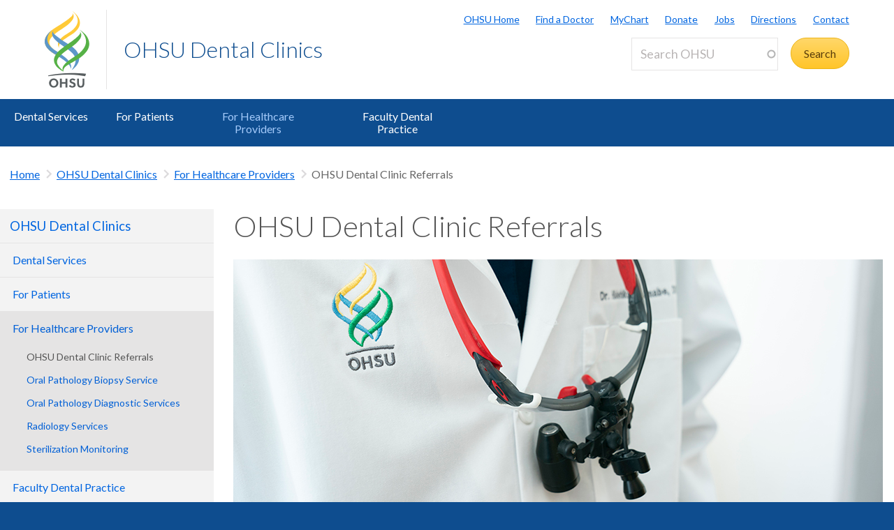

--- FILE ---
content_type: text/html; charset=UTF-8
request_url: https://www.ohsu.edu/dental-clinics/ohsu-dental-clinic-referrals
body_size: 14105
content:
<!DOCTYPE html>
<html lang="en" dir="ltr" class="no-js" data-status-code="200">
  <head>
    <title>OHSU Dental Clinic Referrals | OHSU</title>
      <meta charset="utf-8" />
<meta name="description" content="Referral information for providers. Patient referral form and contact information." />
<meta name="keywords" content="dentistry referrals, limited care, provider referrals" />
<link rel="canonical" href="https://www.ohsu.edu/dental-clinics/ohsu-dental-clinic-referrals" />
<meta name="Generator" content="Drupal 10 (https://www.drupal.org)" />
<meta name="MobileOptimized" content="width" />
<meta name="HandheldFriendly" content="true" />
<meta name="viewport" content="width=device-width, initial-scale=1.0" />
<meta name="Last-Modified" content="1765471500" />
<link rel="icon" href="/themes/custom/ohsu_digs/favicon.ico" type="image/vnd.microsoft.icon" />

    <script>

    window.dataLayer = window.dataLayer || [];

  const statusCode = document.documentElement.getAttribute('data-status-code');
  if (statusCode !== null ) {
    let pageError = false;
    successCodes = [
      '200',
      '403'
    ]
    if (!successCodes.includes(statusCode)) {
      pageError = true;
    }

    window.dataLayer.push({
      'event': 'initialPush',
      'pageError': pageError,
      'statusCode': statusCode,
      'location': document.title,
      'url': window.location.href
    });
  }
</script>

<script>

var loadGTM = function() {
    if (typeof jQuery !== 'undefined') {
    clearInterval(GTMtimer);
    // jQuery is defined. Let's go ahead and load the GTM script.
    (function(w,d,s,l,i){w[l]=w[l]||[];w[l].push({'gtm.start':
      new Date().getTime(),event:'gtm.js'});var f=d.getElementsByTagName(s)[0],
      j=d.createElement(s),dl=l!='dataLayer'?'&l='+l:'';j.async=true;j.src=
      'https://www.googletagmanager.com/gtm.js?id='+i+dl;f.parentNode.insertBefore(j,f);
      })(window,document,'script','dataLayer','GTM-PSRXC9B');
  }
}
var GTMtimer = setInterval(loadGTM, 200);

</script>
    <script src="https://www.googleoptimize.com/optimize.js?id=OPT-TT2KT8D"></script>    <link rel="stylesheet" media="all" href="/sites/default/files/css/css_8X5XZ6fBX5I6Qv_AnyL3IWrlCG7aQoElEw8HNgeqke0.css?delta=0&amp;language=en&amp;theme=ohsu_digs&amp;include=eJx1jksKQyEQBC8keiQZtaPC-MHWhNw-8EJINtk01bWqIKzRBSFMuLCBlAyaKIqeZLkP2F3QYEbh8almutvomz8_6wiiZsqSvGQWurTOFLVfY0-fJ2hlQTKErFi8zOrl7BFHm4oN98cbPrnR3rH3igfdtbaNdBQv_aFPAg" />
<link rel="stylesheet" media="all" href="/sites/default/files/css/css_JQBYFsUYrOgCFg1IPEUFfnbh3cIxDyfE5eMAMOR90KA.css?delta=1&amp;language=en&amp;theme=ohsu_digs&amp;include=eJx1jksKQyEQBC8keiQZtaPC-MHWhNw-8EJINtk01bWqIKzRBSFMuLCBlAyaKIqeZLkP2F3QYEbh8almutvomz8_6wiiZsqSvGQWurTOFLVfY0-fJ2hlQTKErFi8zOrl7BFHm4oN98cbPrnR3rH3igfdtbaNdBQv_aFPAg" />
<link rel="stylesheet" media="all" href="//fonts.googleapis.com/css?family=Lato:300,400,700" />
<link rel="stylesheet" media="all" href="/sites/default/files/css/css_yTCuEX4vPUCGsE2D0s-3LCA7tRS1W1xWVE3FFlA52lo.css?delta=3&amp;language=en&amp;theme=ohsu_digs&amp;include=eJx1jksKQyEQBC8keiQZtaPC-MHWhNw-8EJINtk01bWqIKzRBSFMuLCBlAyaKIqeZLkP2F3QYEbh8almutvomz8_6wiiZsqSvGQWurTOFLVfY0-fJ2hlQTKErFi8zOrl7BFHm4oN98cbPrnR3rH3igfdtbaNdBQv_aFPAg" />
<link rel="stylesheet" media="print" href="/sites/default/files/css/css_FOM66hdZwt3BHooopTt7fy9cIOcHo6c7iDjrgfGF9ug.css?delta=4&amp;language=en&amp;theme=ohsu_digs&amp;include=eJx1jksKQyEQBC8keiQZtaPC-MHWhNw-8EJINtk01bWqIKzRBSFMuLCBlAyaKIqeZLkP2F3QYEbh8almutvomz8_6wiiZsqSvGQWurTOFLVfY0-fJ2hlQTKErFi8zOrl7BFHm4oN98cbPrnR3rH3igfdtbaNdBQv_aFPAg" />
<link rel="stylesheet" media="all" href="/sites/default/files/css/css_BpVBa6owSpWRJsNll8_LhjCmKJXUjCz-61hWPoI7e2w.css?delta=5&amp;language=en&amp;theme=ohsu_digs&amp;include=eJx1jksKQyEQBC8keiQZtaPC-MHWhNw-8EJINtk01bWqIKzRBSFMuLCBlAyaKIqeZLkP2F3QYEbh8almutvomz8_6wiiZsqSvGQWurTOFLVfY0-fJ2hlQTKErFi8zOrl7BFHm4oN98cbPrnR3rH3igfdtbaNdBQv_aFPAg" />

    
    </head>

    
  
        
    
  <body class="page-dental-clinics-ohsu-dental-clinic-referrals section-dental-clinics type-basic_page template-interior-full-width path-group role--anonymous sidebar-first">

  <nav id="skip" class="skip-links" aria-label="OHSU skip navigation">
  <a href="#main-content" class="skip-links__link">
    Skip to main content
  </a>
  <a href="#nav-main" class="skip-links__link">
    Skip to main navigation
  </a>
</nav>
      <!-- Google Tag Manager (noscript) -->
<noscript>
  <iframe
    src="https://www.googletagmanager.com/ns.html?id=GTM-PSRXC9B"
    height="0"
    width="0"
    title="Intentionally blank"
    style="display:none;visibility:hidden"
    aria-hidden="true"></iframe>
</noscript>
<!-- End Google Tag Manager (noscript) -->
  
    
      <div class="dialog-off-canvas-main-canvas" data-off-canvas-main-canvas>
    
        



<div  id="block-views-block-alert-banner-site-wide-alert-block" class="block views-element-container">
  
    
      <div><div class="view view-alert-banner view-id-alert_banner view-display-id-site_wide_alert_block js-view-dom-id-ef25745fc44717e88591f47b87cfee0c7efbd124b4005bde0f3ee62bbd1241fb">
  
    
        <div class="view-filters">
      
    </div>
    
  
          </div>
</div>

  </div>


  
      <svg class="print-only logo--print" viewBox="-30 60 297.613 173.693" xmlns="http://www.w3.org/2000/svg">
  <path d="M103.778 240.634c-32.982 0-64.82 3.56-90.538 9.455l1.117 3.182c25.004-4.509 54.279-7.338 85.446-6.32 20.399.671 39.852 3.33 57.768 6.32l3.366-9.512c-17.802-2.33-37.053-3.125-57.16-3.125M43.457 62.519c73.743-45.254 66.855-50.554 64.076-54.634l.207-.14c5.38 4.588 18.799 24.092-41.512 61.59-54.8 34.074-58.325 55.269-33.883 77.162 6.188 5.543 8.168 6.31 18.348 12.464l-7.869 10.218c-11.928-7.544-90.468-48.847.633-106.66"/>
  <path d="M97.18 131.045C24.99 85.76 31.32 81.34 34.06 77.325l-.205-.142c-5.302 4.512-17.895 23.728 41.523 60.604 57.176 35.487 51.158 57.84 30.081 91.052.02.223-.277.396-.262.573 28.843-19.636 51.298-61.16-8.018-98.367"/>
  <path d="M55.845 143.005C46.83 122.823 50.48 110.417 92.18 84.72 156.567 45.027 118.67 8.456 108.423.133l.199-.126c11.955 6.704 61.342 49.981-5.892 92.144-30.843 19.365-49.687 30.685-46.885 50.854m57.059 36.208c-37.047 22.848-50.847 41.251-40.037 55.98-3.17-20.297 25.566-29.441 55.096-48.14 88.186-55.837 24.664-106.508 7.892-114.857l-.279.157c14.41 10.399 59.505 55.972-22.672 106.86"/>
  <path d="M101.178 225.295l-.012-.213c9.001-20.175-13.441-43.334-55.131-69.035-64.41-39.699-24.09-77.511-13.838-85.834l-2.6 1.914c-14.343 10.753-61.789 50.041 5.451 92.208 30.85 19.363 68.915 40.801 66.13 60.97"/>
  <path d="M78.493 135.837c68.04-45.252 60.822-52.029 58.268-56.126l.203-.131c4.959 4.581 19.645 24.14-36.003 61.628-64.484 43.467-64.297 58.56-30.698 89.145l2.623 4.916c-14.301-7.714-78.612-43.28 5.68-99.358m-43.42 132.114c-6.125 0-10.57 5.137-10.57 11.707 0 6.57 4.445 11.707 10.57 11.707 6.076 0 10.522-5.137 10.522-11.707 0-6.57-4.446-11.707-10.522-11.707m0 29.588c-10.275 0-18.13-8.003-18.13-17.881 0-9.88 7.855-17.883 18.13-17.883 10.225 0 18.08 8.002 18.08 17.883 0 9.878-7.855 17.88-18.08 17.88m45.957-.591v-14.819h-14.67v14.82h-7.065v-34.58h7.064v13.782h14.671v-13.781h7.064v34.578m20.21-29.145c-2.37 0-4.496 1.186-4.496 3.458 0 2.668 3.26 3.408 5.928 4.348 4.89 1.678 10.768 3.95 10.768 11.213 0 7.508-7.063 10.719-13.09 10.719-5.334 0-9.483-2.026-13.238-5.779l4.693-4.596c2.815 2.719 4.988 4.348 8.595 4.348 2.765 0 5.483-1.333 5.483-4.397 0-2.963-3.162-4.1-6.67-5.385-4.494-1.678-9.533-3.654-9.533-10.274 0-6.57 5.582-9.683 11.312-9.683 4.446 0 7.953 1.435 11.461 4.102l-4.05 5.038c-1.927-1.63-4.496-3.112-7.163-3.112m45.933 12.844c0 10.867-4.15 16.893-14.029 16.893-9.682 0-13.833-6.026-13.833-16.893v-18.277h7.064v19.215c0 6.62 2.668 9.78 6.868 9.78 4.197 0 6.865-3.16 6.865-9.78v-19.215h7.064"/>
</svg>

<header id="header" class="header site-header" aria-label="Site header">

  <div class="layout-full-width header-title-wrap ">

    <div class="title-bar-wrap">
      <div class="title-bar-inner-wrap">

        <div class="nav-home">
          <a href="/" title="OHSU Home" rel="home" class="nav-logo">
    <svg xmlns="http://www.w3.org/2000/svg" viewBox="0 0 174 298" role="img" aria-labelledby="logo--header">
    <title id="logo--header">OHSU Home</title>
    <desc>Link to OHSU Home</desc>
    <path class="logo__yellow logo__yellow-left" d="M43.457 62.519c73.743-45.254 66.855-50.554 64.076-54.634l.207-.14c5.38 4.588 18.799 24.092-41.512 61.59-54.8 34.074-58.325 55.269-33.883 77.162 6.188 5.543 8.168 6.31 18.348 12.464l-7.869 10.218c-11.928-7.544-90.468-48.847.633-106.66" fill="#ffca38"/>
    <path class="logo__yellow logo__yellow-inner" d="M55.845 143.005C46.83 122.823 50.48 110.417 92.18 84.72 156.567 45.027 118.67 8.456 108.423.133l.199-.126c11.955 6.704 61.342 49.981-5.892 92.144-30.843 19.365-49.687 30.685-46.885 50.854" fill="#ffca38"/>
    <path class="logo__blue logo__blue-inner" d="M97.18 131.045C24.99 85.76 31.32 81.34 34.06 77.325l-.205-.142c-5.302 4.512-17.895 23.728 41.523 60.604 57.176 35.487 51.158 57.84 30.081 91.052.02.223-.277.396-.262.573 28.843-19.636 51.298-61.16-8.018-98.367" fill="#5d97c9"/>
    <path class="logo__blue logo__blue-left" d="M101.178 225.295l-.012-.213c9.001-20.175-13.441-43.334-55.131-69.035-64.41-39.699-24.09-77.511-13.838-85.834l-2.6 1.914c-14.343 10.753-61.789 50.041 5.451 92.208 30.85 19.363 68.915 40.801 66.13 60.97" fill="#5d97c9"/>
    <path class="logo__green logo__green-right" d="M112.904 179.213c-37.047 22.848-50.847 41.251-40.037 55.98-3.17-20.297 25.566-29.441 55.096-48.14 88.186-55.837 24.664-106.508 7.892-114.857l-.279.157c14.41 10.399 59.505 55.972-22.672 106.86" fill="#56b146"/>
    <path class="logo__green logo__green-inner" d="M78.493 135.837c68.04-45.252 60.822-52.029 58.268-56.126l.203-.131c4.959 4.581 19.645 24.14-36.003 61.628-64.484 43.467-64.297 58.56-30.698 89.145l2.623 4.916c-14.301-7.714-78.612-43.28 5.68-99.358" fill="#56b146"/>
    <path class="logo__swoosh" d="M103.778 240.634c-32.982 0-64.82 3.56-90.538 9.455l1.117 3.182c25.004-4.509 54.279-7.338 85.446-6.32 20.399.671 39.852 3.33 57.768 6.32l3.366-9.512c-17.802-2.33-37.053-3.125-57.16-3.125" fill="#585e60"/>
    <path class="logo__letters" d="M35.146 268.025c-6.125 0-10.57 5.137-10.57 11.707 0 6.57 4.445 11.707 10.57 11.707 6.076 0 10.522-5.137 10.522-11.707 0-6.57-4.446-11.707-10.522-11.707m0 29.588c-10.275 0-18.13-8.003-18.13-17.881 0-9.88 7.855-17.883 18.13-17.883 10.225 0 18.08 8.002 18.08 17.883 0 9.878-7.855 17.88-18.08 17.88m45.957-.591v-14.819h-14.67v14.82h-7.065v-34.58h7.064v13.782h14.671v-13.781h7.064v34.578m20.21-29.145c-2.37 0-4.496 1.186-4.496 3.458 0 2.668 3.26 3.408 5.928 4.348 4.89 1.678 10.768 3.95 10.768 11.213 0 7.508-7.063 10.719-13.09 10.719-5.334 0-9.483-2.026-13.238-5.779l4.693-4.596c2.815 2.719 4.988 4.348 8.595 4.348 2.765 0 5.483-1.333 5.483-4.397 0-2.963-3.162-4.1-6.67-5.385-4.494-1.678-9.533-3.654-9.533-10.274 0-6.57 5.582-9.683 11.312-9.683 4.446 0 7.953 1.435 11.461 4.102l-4.05 5.038c-1.927-1.63-4.496-3.112-7.163-3.112m45.933 12.844c0 10.867-4.15 16.893-14.029 16.893-9.682 0-13.833-6.026-13.833-16.893v-18.277h7.064v19.215c0 6.62 2.668 9.78 6.868 9.78 4.197 0 6.865-3.16 6.865-9.78v-19.215h7.064" fill="#585e60"/>
  </svg></a>

          
<h1 class="header-title no-parent-url">
    <em class="header-title__name">
    <a class="header-title__link" href="/dental-clinics">OHSU Dental Clinics</a>
  </em>
</h1>

        </div><!-- / .nav-home -->

        
<nav class="nav-utility">
      <div class="append-around-high-resolution" data-set="nav-tertiary-links"></div>
  
      <div class="append-around-high-resolution" data-set="search"></div>
  </nav><!-- / nav-utility -->

<div class="nav-options">
      <label for="search--trigger">
      <svg viewBox="0 0 15 15" xmlns="http://www.w3.org/2000/svg">
        <title>Search icon</title>
        <desc>Show search input</desc>
        <path d="M5.82 1.79a4.029 4.029 0 0 1 3.409 6.16l-.37.58-.51.41a3.97 3.97 0 0 1-2.529.9 4.029 4.029 0 0 1-4.031-4.02c0-2.22 1.81-4.03 4.031-4.03m0-1.79A5.825 5.825 0 0 0 0 5.82c0 3.21 2.609 5.81 5.82 5.81 1.389 0 2.659-.48 3.659-1.29.04.08.08.16.151.23l3.629 3.62a1.016 1.016 0 0 0 1.441 0c.399-.4.399-1.05 0-1.45l-3.62-3.62a.958.958 0 0 0-.34-.22c.569-.9.89-1.95.89-3.08C11.63 2.61 9.03 0 5.82 0"
        fill="#0e4d8f" fill-rule="evenodd"/>
      </svg>
    </label>
      <label for="main-nav--trigger" id="main-nav--trigger__label"><span>Menu</span></label>
</div><!-- / nav-options -->

      </div><!-- / title-bar-inner-wrap -->
    </div><!-- / title-bar-wrap -->

	</div><!-- / layout-full-width header-title-wrap -->


  <div class="layout-full-width nav-sticky">

        

<div class="layout-inner-wrap-flush append-around-low-resolution" data-set="search">

    <input
    aria-label="Toggle search form"
    id="search--trigger"
    class="search--trigger toggle-trigger"
    type="checkbox"
    value="Toggle search form" />

  <div class="form-site-search">
      



<div  data-drupal-selector="search-api-page-block-form-search-ohsu" id="block-header-search-form" class="block search-api-page-block-form-search-ohsu search-api-page-block-form search-form search-block-form container-inline">
  
    
      <form action="/search" method="get" id="search-api-page-block-form-search-ohsu" accept-charset="UTF-8">
  <div class="js-form-item form-item js-form-type-search-api-autocomplete form-type-search-api-autocomplete js-form-item-keys form-item-keys form-no-label form--site-search">
  <div class="input-group">
        

<input title="Enter the terms you wish to search for." data-drupal-selector="edit-keys" data-search-api-autocomplete-search="search_ohsu" class="form-autocomplete form-text form--site-search__input" data-autocomplete-path="/search_api_autocomplete/search_ohsu" type="text" id="edit-keys" name="keys" value="" size="15" maxlength="128" placeholder="Search OHSU" aria-label="Search OHSU" />



  </div>
  <label for="edit-keys" class="site-search__label">Enter keywords</label>
</div>
<div data-drupal-selector="edit-actions" class="form-actions js-form-wrapper form-wrapper" id="edit-actions"><input class="btn--site-search button js-form-submit form-submit" data-drupal-selector="edit-submit" type="submit" id="edit-submit" value="Search" />
</div>

</form>

  </div>


  </div>

</div><!-- / layout-inner-wrap-flush -->


    <div class="layout-inner-wrap-flush nav-wrap">

                      



<div  id="block-groupcontentsubmenublock" class="block">
  
    
      
<nav id="nav-main">
    <input
    type="checkbox"
    id="main-nav--trigger"
    aria-labelledby="main-nav--trigger__label"
    class="toggle-trigger main-nav--trigger" />

      
  
                          
    <ul class="nav-main">

    
            <li class="nav-main__item nav-main__item--is-parent nav-main__item--expanded">
        <a href="/dental-clinics/dental-services-patients" title="Dental Services for Patients at the OHSU Dental Clinics " class="nav-main__link" hreflang="en" data-drupal-link-system-path="group/1471/content/42896">Dental Services </a>
                      
  
                          
    <ul class="nav-main__sub-list">

    
            <li class="nav-main__sub-item">
        <a href="/dental-clinics/general-dentistry" title="General Dentistry" class="nav-main__sub-link" hreflang="en" data-drupal-link-system-path="group/1471/content/35536">Comprehensive Care Teaching Clinic</a>
              </li>
    
            <li class="nav-main__sub-item">
        <a href="/dental-clinics/periodontics-gum-and-implant-services" title="Periodontics, Gum Care and Implants" class="nav-main__sub-link" hreflang="en" data-drupal-link-system-path="group/1471/content/35571">Gum Care and Implants</a>
              </li>
    
            <li class="nav-main__sub-item">
        <a href="/dental-clinics/oral-and-maxillofacial-surgery" title="Oral and Maxillofacial Surgery" class="nav-main__sub-link" hreflang="en" data-drupal-link-system-path="group/1471/content/35586">Oral and Maxillofacial Surgery</a>
              </li>
    
            <li class="nav-main__sub-item">
        <a href="/dental-clinics/orthodontic-services" title="Orthodontics" class="nav-main__sub-link" hreflang="en" data-drupal-link-system-path="group/1471/content/35551">Orthodontics</a>
              </li>
    
            <li class="nav-main__sub-item">
        <a href="/dental-clinics/pediatric-dentistry" title="Pediatric Services" class="nav-main__sub-link" hreflang="en" data-drupal-link-system-path="group/1471/content/35541">Pediatric Services</a>
              </li>
    
            <li class="nav-main__sub-item">
        <a href="/dental-clinics/endodontic-root-canal-services" title="Endodontic and Root Canal Services" class="nav-main__sub-link" hreflang="en" data-drupal-link-system-path="group/1471/content/35581">Root Canals</a>
              </li>
    
            <li class="nav-main__sub-item">
        <a href="/dental-clinics/special-needs-dental-services" title="Services for Special Needs Patients from the General Practice Residency Program" class="nav-main__sub-link" hreflang="en" data-drupal-link-system-path="group/1471/content/40826">Special Needs Services</a>
              </li>
        </ul>
  
              </li>
    
            <li class="nav-main__item nav-main__item--is-parent nav-main__item--expanded">
        <a href="/dental-clinics/patient-information" title="Patient Information, appointment, Billing and Insurance" class="nav-main__link" hreflang="en" data-drupal-link-system-path="group/1471/content/35516">For Patients</a>
                      
  
                          
    <ul class="nav-main__sub-list">

    
            <li class="nav-main__sub-item">
        <a href="/dental-clinics/costs-and-insurance" title="Billing policies and Insurance information for patients" class="nav-main__sub-link" hreflang="en" data-drupal-link-system-path="group/1471/content/38856">Costs and Insurance</a>
              </li>
    
            <li class="nav-main__sub-item">
        <a href="/dental-clinics/patient-forms" title="New Patient and Specialty Clinic Forms" class="nav-main__sub-link" hreflang="en" data-drupal-link-system-path="group/1471/content/39081">Patient forms</a>
              </li>
    
            <li class="nav-main__sub-item">
        <a href="/dental-clinics/your-guide-dental-school-visits" title="This page contains information about patient visits and resources. " class="nav-main__sub-link" hreflang="en" data-drupal-link-system-path="group/1471/content/123016">Your Guide to Dental School Visits</a>
              </li>
    
            <li class="nav-main__sub-item">
        <a href="/dental-clinics/pay-dental-care-online" title="Pay Online" class="nav-main__sub-link" hreflang="en" data-drupal-link-system-path="group/1471/content/35521">Pay Online</a>
              </li>
        </ul>
  
              </li>
    
            <li class="nav-main__item nav-main__item--is-parent nav-main__item--expanded nav-main__item--active-trail">
        <a href="/dental-clinics/healthcare-providers" title="Information for Healthcare Providers" class="nav-main__link" hreflang="en" data-drupal-link-system-path="group/1471/content/42946">For Healthcare Providers</a>
                      
  
                          
    <ul class="nav-main__sub-list">

    
            <li class="nav-main__sub-item nav-main__sub-item--active-trail">
        <a href="/dental-clinics/ohsu-dental-clinic-referrals" title="Information on referrals from dental providers " class="nav-main__sub-link is-active" hreflang="en" data-drupal-link-system-path="group/1471/content/38656" aria-current="page">OHSU Dental Clinic Referrals</a>
              </li>
    
            <li class="nav-main__sub-item">
        <a href="/dental-clinics/oral-pathology-biopsy-service" title="Oral Pathology Biopsy Service" class="nav-main__sub-link" hreflang="en" data-drupal-link-system-path="group/1471/content/35596">Oral Pathology Biopsy Service</a>
              </li>
    
            <li class="nav-main__sub-item">
        <a href="/dental-clinics/oral-pathology-diagnostic-services" class="nav-main__sub-link" hreflang="en" data-drupal-link-system-path="group/1471/content/131781">Oral Pathology Diagnostic Services</a>
              </li>
    
            <li class="nav-main__sub-item">
        <a href="/dental-clinics/oral-radiology" title="Radiology Services" class="nav-main__sub-link" hreflang="en" data-drupal-link-system-path="group/1471/content/35591">Radiology Services</a>
              </li>
    
            <li class="nav-main__sub-item">
        <a href="/dental-clinics/sterilization-monitoring-service" title="Sterilization Monitoring Service" class="nav-main__sub-link" hreflang="en" data-drupal-link-system-path="group/1471/content/38021">Sterilization Monitoring</a>
              </li>
        </ul>
  
              </li>
    
            <li class="nav-main__item nav-main__item--is-parent nav-main__item--expanded">
        <a href="/dental-clinics/faculty-dental-practice" title="Faculty Dental Practice" class="nav-main__link" hreflang="en" data-drupal-link-system-path="group/1471/content/35601">Faculty Dental Practice</a>
                      
  
                          
    <ul class="nav-main__sub-list">

    
            <li class="nav-main__sub-item">
        <a href="/dental-clinics/faculty-dental-practice-providers" title="Our Providers" class="nav-main__sub-link" hreflang="en" data-drupal-link-system-path="group/1471/content/35606">Our Providers</a>
              </li>
        </ul>
  
              </li>
        </ul>
  

        <div class="mobile-only">
        <div class="append-around-low-resolution" data-set="nav-tertiary-links">
  <nav  id="block-nav-persistent" class="nav-tertiary block block-menu navigation menu--menu--persistent-header">

              

  
  
            <ul class="menu nav-tertiary__list">
                    <li class="menu-item nav-tertiary__item">
        <a href="https://www.ohsu.edu" title="OHSU Homepage" class="nav-tertiary__link">OHSU Home</a>
              </li>
                <li class="menu-item nav-tertiary__item">
        <a href="/health/find-a-doctor" title="Find a Doctor" class="nav-tertiary__link" data-drupal-link-system-path="group/466/content/109491">Find a Doctor</a>
              </li>
                <li class="menu-item nav-tertiary__item">
        <a href="https://mychartweb.ohsu.edu/mychart/" title="MyChart" class="nav-tertiary__link">MyChart</a>
              </li>
                <li class="menu-item nav-tertiary__item">
        <a href="https://give.ohsufoundation.org?utm_source=ohsu-edu&amp;utm_medium=referral&amp;utm_content=ohsu-header&amp;utm_campaign=ohsu_internal_promos" title="Donate to OHSU" class="nav-tertiary__link">Donate</a>
              </li>
                <li class="menu-item nav-tertiary__item">
        <a href="/human-resources" title="OHSU Jobs" class="nav-tertiary__link" data-drupal-link-system-path="group/261">Jobs</a>
              </li>
                <li class="menu-item nav-tertiary__item">
        <a href="/visit/locations-and-directions" title="Directions to OHSU" class="nav-tertiary__link" data-drupal-link-system-path="group/106/content/3636">Directions</a>
              </li>
                <li class="menu-item nav-tertiary__item">
        <a href="/about/contact-us" title="Contact OHSU" class="nav-tertiary__link" data-drupal-link-system-path="group/81/content/951">Contact</a>
              </li>
        </ul>
  


    
  </nav><!-- / nav-tertiary -->
</div> <!-- / append-around-low-resolution -->


    </div>
  </nav>


  </div>


      
    </div><!-- / layout-inner-wrap-flush.nav-wrap -->

  </div><!-- / layout-full-width.nav-sticky -->

</header>  
  <main class="layout-full-width main-content">

      


        
    <div class="layout-inner-wrap-flush">

          <div class="region region--highlighted">
        <aside class="region--highlighted__inner layout-full-width layout-container clearfix">
            <div data-drupal-messages-fallback class="hidden"></div>


        </aside>
      </div>
    
          <div class="region region--featured-top">
        <aside class="region--featured-top__inner layout-full-width layout-container clearfix">
            

        </aside>
      </div>
    
              <nav class="nav-breadcrumbs">
          



<div  id="block-groupcontentsubmenubreadcrumbsblock" class="block">
  
    
      

  
  
      <ul class="nav-breadcrumbs__list menu main__list">

            <li class="nav-breadcrumbs__item nav-breadcrumbs__item--1 menu-item main__item menu-item--active-trail">
        <a href="https://www.ohsu.edu/" class="main__link">Home</a>
      </li>

          
              <li class="nav-breadcrumbs__item nav-breadcrumbs__item--2 menu-item main__item menu-item--active-trail">
            <a href="/dental-clinics" title="OHSU Dental Clinics" class="main__link" hreflang="en" data-drupal-link-system-path="group/1471">OHSU Dental Clinics</a>
        </li>
                
              <li class="nav-breadcrumbs__item nav-breadcrumbs__item--3 menu-item main__item menu-item--active-trail">
            <a href="/dental-clinics/healthcare-providers" title="Information for Healthcare Providers" class="main__link" hreflang="en" data-drupal-link-system-path="group/1471/content/42946">For Healthcare Providers</a>
        </li>
                
                      <li class="nav-breadcrumbs__item nav-breadcrumbs__item--4 menu-item main__item menu-item--active-trail nav-breadcrumbs__item--active nav-active">
          OHSU Dental Clinic Referrals
        </li>
              </ul>
  


  </div>


      </nav>
    
          <div class="layout-secondary">
          
<div id="sidebarNavigationWrapper">
  <h3 class="nav-sidebar__section-heading">
    <a href="/dental-clinics">OHSU Dental Clinics</a>
  </h3>

      <a class="nav-sidebar__toggle ga-nav-plus" href="#">OHSU Dental Clinics</a>

    
  

<div  id="block-healthgroupsubmenusidebarblock" class="block">
  
    
      



<nav id="nav-sidebar" class="nav-sidebar__wrap">
      
      
                          
    <ul class="nav-sidebar">

                <li class="nav-sidebar__item nav-sidebar__item--is-parent">
        <a href="/dental-clinics/dental-services-patients" title="Dental Services for Patients at the OHSU Dental Clinics " class="nav-sidebar__link" hreflang="en" data-drupal-link-system-path="group/1471/content/42896">Dental Services </a>
                      
      
                          
    <ul class="nav-sidebar__sub-list">

                <li class="nav-sidebar__sub-item">
        <a href="/dental-clinics/general-dentistry" title="General Dentistry" class="nav-sidebar__sub-link" hreflang="en" data-drupal-link-system-path="group/1471/content/35536">Comprehensive Care Teaching Clinic</a>
              </li>
                <li class="nav-sidebar__sub-item">
        <a href="/dental-clinics/periodontics-gum-and-implant-services" title="Periodontics, Gum Care and Implants" class="nav-sidebar__sub-link" hreflang="en" data-drupal-link-system-path="group/1471/content/35571">Gum Care and Implants</a>
              </li>
                <li class="nav-sidebar__sub-item">
        <a href="/dental-clinics/oral-and-maxillofacial-surgery" title="Oral and Maxillofacial Surgery" class="nav-sidebar__sub-link" hreflang="en" data-drupal-link-system-path="group/1471/content/35586">Oral and Maxillofacial Surgery</a>
              </li>
                <li class="nav-sidebar__sub-item">
        <a href="/dental-clinics/orthodontic-services" title="Orthodontics" class="nav-sidebar__sub-link" hreflang="en" data-drupal-link-system-path="group/1471/content/35551">Orthodontics</a>
              </li>
                <li class="nav-sidebar__sub-item">
        <a href="/dental-clinics/pediatric-dentistry" title="Pediatric Services" class="nav-sidebar__sub-link" hreflang="en" data-drupal-link-system-path="group/1471/content/35541">Pediatric Services</a>
              </li>
                <li class="nav-sidebar__sub-item">
        <a href="/dental-clinics/endodontic-root-canal-services" title="Endodontic and Root Canal Services" class="nav-sidebar__sub-link" hreflang="en" data-drupal-link-system-path="group/1471/content/35581">Root Canals</a>
              </li>
                <li class="nav-sidebar__sub-item">
        <a href="/dental-clinics/special-needs-dental-services" title="Services for Special Needs Patients from the General Practice Residency Program" class="nav-sidebar__sub-link" hreflang="en" data-drupal-link-system-path="group/1471/content/40826">Special Needs Services</a>
              </li>
        </ul>
  
              </li>
                <li class="nav-sidebar__item nav-sidebar__item--is-parent">
        <a href="/dental-clinics/patient-information" title="Patient Information, appointment, Billing and Insurance" class="nav-sidebar__link" hreflang="en" data-drupal-link-system-path="group/1471/content/35516">For Patients</a>
                      
      
                          
    <ul class="nav-sidebar__sub-list">

                <li class="nav-sidebar__sub-item">
        <a href="/dental-clinics/costs-and-insurance" title="Billing policies and Insurance information for patients" class="nav-sidebar__sub-link" hreflang="en" data-drupal-link-system-path="group/1471/content/38856">Costs and Insurance</a>
              </li>
                <li class="nav-sidebar__sub-item">
        <a href="/dental-clinics/patient-forms" title="New Patient and Specialty Clinic Forms" class="nav-sidebar__sub-link" hreflang="en" data-drupal-link-system-path="group/1471/content/39081">Patient forms</a>
              </li>
                <li class="nav-sidebar__sub-item">
        <a href="/dental-clinics/your-guide-dental-school-visits" title="This page contains information about patient visits and resources. " class="nav-sidebar__sub-link" hreflang="en" data-drupal-link-system-path="group/1471/content/123016">Your Guide to Dental School Visits</a>
              </li>
                <li class="nav-sidebar__sub-item">
        <a href="/dental-clinics/pay-dental-care-online" title="Pay Online" class="nav-sidebar__sub-link" hreflang="en" data-drupal-link-system-path="group/1471/content/35521">Pay Online</a>
              </li>
        </ul>
  
              </li>
                <li class="nav-sidebar__item nav-sidebar__item--is-parent nav-sidebar__item--expanded nav-open nav-sidebar__item--active-trail">
        <a href="/dental-clinics/healthcare-providers" title="Information for Healthcare Providers" class="nav-sidebar__link" hreflang="en" data-drupal-link-system-path="group/1471/content/42946">For Healthcare Providers</a>
                      
      
                          
    <ul class="nav-sidebar__sub-list">

                <li class="nav-sidebar__sub-item nav-sidebar__sub-item--expanded nav-open nav-sidebar__sub-item--active-trail nav-sidebar__sub-item--active nav-active">
        <a href="/dental-clinics/ohsu-dental-clinic-referrals" title="Information on referrals from dental providers " class="nav-sidebar__sub-link is-active" hreflang="en" data-drupal-link-system-path="group/1471/content/38656" aria-current="page">OHSU Dental Clinic Referrals</a>
              </li>
                <li class="nav-sidebar__sub-item">
        <a href="/dental-clinics/oral-pathology-biopsy-service" title="Oral Pathology Biopsy Service" class="nav-sidebar__sub-link" hreflang="en" data-drupal-link-system-path="group/1471/content/35596">Oral Pathology Biopsy Service</a>
              </li>
                <li class="nav-sidebar__sub-item">
        <a href="/dental-clinics/oral-pathology-diagnostic-services" class="nav-sidebar__sub-link" hreflang="en" data-drupal-link-system-path="group/1471/content/131781">Oral Pathology Diagnostic Services</a>
              </li>
                <li class="nav-sidebar__sub-item">
        <a href="/dental-clinics/oral-radiology" title="Radiology Services" class="nav-sidebar__sub-link" hreflang="en" data-drupal-link-system-path="group/1471/content/35591">Radiology Services</a>
              </li>
                <li class="nav-sidebar__sub-item">
        <a href="/dental-clinics/sterilization-monitoring-service" title="Sterilization Monitoring Service" class="nav-sidebar__sub-link" hreflang="en" data-drupal-link-system-path="group/1471/content/38021">Sterilization Monitoring</a>
              </li>
        </ul>
  
              </li>
                <li class="nav-sidebar__item nav-sidebar__item--is-parent">
        <a href="/dental-clinics/faculty-dental-practice" title="Faculty Dental Practice" class="nav-sidebar__link" hreflang="en" data-drupal-link-system-path="group/1471/content/35601">Faculty Dental Practice</a>
                      
      
                          
    <ul class="nav-sidebar__sub-list">

                <li class="nav-sidebar__sub-item">
        <a href="/dental-clinics/faculty-dental-practice-providers" title="Our Providers" class="nav-sidebar__sub-link" hreflang="en" data-drupal-link-system-path="group/1471/content/35606">Our Providers</a>
              </li>
        </ul>
  
              </li>
        </ul>
  
</nav>


  </div>
</div>



      </div>
    
    
      <article class="layout-primary">
        <a id="main-content" tabindex="-1"></a>
          <div class="region region--content">
    



<div  id="block-ohsu-digs-content" class="block">
  
    
      <div class="group-content group-content--full">

    
        

    <div>
        
<article class="node-moderation-state--published node node--type-basic-page node--view-mode-default clearfix">

    
      <header class="node__header">
    
      <h1 class="node__title">
        
  OHSU Dental Clinic Referrals

      </h1>
    
  </header>
    <div class="node__content clearfix">
        




<figure  id="section-2150886" class="figure" >
                
  
<picture
   class="figure__image"
>
      
<img
   class="figure__img"
      src="/sites/default/files/2025-01/SOD-Dental-Clinic-Referrals.jpg"
      alt="A close-up image shows a person wearing a white medical coat with the OHSU logo embroidered on it and a dental scope around their neck."
    />
</picture>
        
      <figcaption  class="figure__caption">
      
    </figcaption>
  </figure>

  

  <div id="section-938881" class="paragraph paragraph--type--text-block paragraph--view-mode--default">
          
  <h2>Submit a referral to one of our Graduate Practices or DMD Clinics!</h2>




  <p>You can now enter all your patient's information online! Go to our <a href="https://ohsu.ca1.qualtrics.com/jfe/form/SV_9phEjAxas3eDqqa">SOD Online Dental Referral Form</a> to answer questions that will be sent securely to our dental referrals team. Or download our <a href="https://www.ohsu.edu/sites/default/files/2025-12/ohsu-dental-clinics-referral-form-2025.5-fillable_accessible.pdf" data-entity-type="external">SOD Dental Clinics Referral Form</a>, fill it out completely, and fax or email to: <a class="phone" href="tel:503-346-8232">503-346-8232</a>, or&nbsp;<a href="mailto:dentalreferrals@ohsu.edu">DentalReferrals@ohsu.edu</a>&nbsp;.</p>
<p><strong>Connect with us</strong><br>Open Monday - Friday 8:00 a.m. to 4:45 p.m.</p>
<p>Please call&nbsp;503-494-8867&nbsp;for questions or to schedule an appointment.</p>
<p>NOTE: Our clinics do not provide walk-in appointments and we&nbsp;are not currently treating new patients who require Oral and Maxillofacial Surgery. If you have additional questions, please contact us at:&nbsp;<a href="mailto:sodapptctr@ohsu.edu">mailto:sodapptctr@ohsu.edu</a></p>




      </div>

  
<div  class="layout layout--55-45">
  <div class="column--one">
      
  

  <div id="section-288491" class="paragraph paragraph--type--text-block paragraph--view-mode--default">
          
  <h2>For Providers</h2>




  <p><strong>Dental Emergencies: </strong>If you have a patient with a dental emergency that you are unable to provide care for them at this time, please call <a href="tel:503-494-8867"><strong><a class="phone" href="tel:503-494-8867">503-494-8867</a></strong></a> for assistance scheduling.</p>
<p><strong>Limited Care: </strong>Patients must complete all active periodontal treatment and caries treatment before being considered for limited care. A referral is required for all limited care services.</p>
<p><strong>General Dentistry:</strong> A referral is <strong>not</strong> required for patients seeking general dentistry services. Patients may call <strong><a class="phone" href="tel:503-494-8867">503-494-8867</a></strong> directly to schedule an appointment.</p>




      </div>




  </div>
  <div class="column--two">
      
  

  <div id="section-288496" class="paragraph paragraph--type--text-block paragraph--view-mode--default">
          
  <h2>For Patients</h2>




  <p>Were you referred for a root canal or other endodontic treatment?&nbsp;</p>
<p>&nbsp;<a href="/sites/default/files/2024-06/Endo%20Letter%20to%20Externally%20Referred%20Patients%202024.pdf" data-entity-type="media" data-entity-uuid="7d792893-718e-4079-9d72-50f142a85415" data-entity-substitution="media" title="Endodontic New Referred Patient Information ">Click here</a> for more information on how to proceed.&nbsp; &nbsp; &nbsp; &nbsp; &nbsp; &nbsp; &nbsp; &nbsp; &nbsp; &nbsp; &nbsp; &nbsp; &nbsp;</p>
<p>Please contact us to find out more about the services that we are offering.</p>
<p>Dental Referrals Team<br>2730 S. Moody Avenue, Portland, OR 97201<br><strong>Call:&nbsp;</strong><a class="phone" href="tel:503-346-4791">503-346-4791</a><br><strong>Fax:&nbsp;</strong><a class="phone" href="tel:503-346-8232">503-346-8232</a><br>Email:&nbsp;<a href="mailto:dentalreferrals@ohsu.edu" id="mailto:dentalreferrals@ohsu.edu|">dentalreferrals@ohsu.edu</a></p>




      </div>




  </div>
</div>


  

  <div id="section-2107316" class="paragraph paragraph--type--text-block paragraph--view-mode--default">
          
  <h3>Notice: Temporary Closure to New External Oral Surgery Referrals</h3>




  <p><strong>Our Oral Surgery Department is currently not accepting new referrals from external providers and potential patients.</strong><br>We are focusing on serving our existing patients and will continue to provide care to patients of record within the School of Dentistry.</p>
<p><strong>We will reopen for new external referrals once our current commitments are fulfilled.</strong> We appreciate your patience and understanding during this time.</p>
<p>Thank you for your continued support.</p>




      </div>


    </div>

  
</article>

    </div>

</div>

  </div>

  </div>

      </article>

      
    </div>
  </main> <!-- /.layout-full-width .main-content -->
  



<footer class="site-footer">
  <div class="layout-inner-wrap">
    <div class="footer-about site-footer__about">
      <a href="/" class="ga-nav-footer ga-nav-footer__logo footer-logo site-footer__logo">
        <svg xmlns="http://www.w3.org/2000/svg" viewBox="0 0 173.693 297.613"  role="img" aria-labelledby="ohsu-logo-footer">
          <title id="ohsu-logo-footer">OHSU flame logo in white</title>
          <g fill="#fff">
            <path d="M103.778 240.634c-32.982 0-64.82 3.56-90.538 9.455l1.117 3.182c25.004-4.509 54.279-7.338 85.446-6.32 20.399.671 39.852 3.33 57.768 6.32l3.366-9.512c-17.802-2.33-37.053-3.125-57.16-3.125M43.457 62.519c73.743-45.254 66.855-50.554 64.076-54.634l.207-.14c5.38 4.588 18.799 24.092-41.512 61.59-54.8 34.074-58.325 55.269-33.883 77.162 6.188 5.543 8.168 6.31 18.348 12.464l-7.869 10.218c-11.928-7.544-90.468-48.847.633-106.66"/>
            <path d="M97.18 131.045C24.99 85.76 31.32 81.34 34.06 77.325l-.205-.142c-5.302 4.512-17.895 23.728 41.523 60.604 57.176 35.487 51.158 57.84 30.081 91.052.02.223-.277.396-.262.573 28.843-19.636 51.298-61.16-8.018-98.367"/>
            <path d="M55.845 143.005C46.83 122.823 50.48 110.417 92.18 84.72 156.567 45.027 118.67 8.456 108.423.133l.199-.126c11.955 6.704 61.342 49.981-5.892 92.144-30.843 19.365-49.687 30.685-46.885 50.854m57.059 36.208c-37.047 22.848-50.847 41.251-40.037 55.98-3.17-20.297 25.566-29.441 55.096-48.14 88.186-55.837 24.664-106.508 7.892-114.857l-.279.157c14.41 10.399 59.505 55.972-22.672 106.86"/>
            <path d="M101.178 225.295l-.012-.213c9.001-20.175-13.441-43.334-55.131-69.035-64.41-39.699-24.09-77.511-13.838-85.834l-2.6 1.914c-14.343 10.753-61.789 50.041 5.451 92.208 30.85 19.363 68.915 40.801 66.13 60.97"/>
            <path d="M78.493 135.837c68.04-45.252 60.822-52.029 58.268-56.126l.203-.131c4.959 4.581 19.645 24.14-36.003 61.628-64.484 43.467-64.297 58.56-30.698 89.145l2.623 4.916c-14.301-7.714-78.612-43.28 5.68-99.358m-43.42 132.114c-6.125 0-10.57 5.137-10.57 11.707 0 6.57 4.445 11.707 10.57 11.707 6.076 0 10.522-5.137 10.522-11.707 0-6.57-4.446-11.707-10.522-11.707m0 29.588c-10.275 0-18.13-8.003-18.13-17.881 0-9.88 7.855-17.883 18.13-17.883 10.225 0 18.08 8.002 18.08 17.883 0 9.878-7.855 17.88-18.08 17.88m45.957-.591v-14.819h-14.67v14.82h-7.065v-34.58h7.064v13.782h14.671v-13.781h7.064v34.578m20.21-29.145c-2.37 0-4.496 1.186-4.496 3.458 0 2.668 3.26 3.408 5.928 4.348 4.89 1.678 10.768 3.95 10.768 11.213 0 7.508-7.063 10.719-13.09 10.719-5.334 0-9.483-2.026-13.238-5.779l4.693-4.596c2.815 2.719 4.988 4.348 8.595 4.348 2.765 0 5.483-1.333 5.483-4.397 0-2.963-3.162-4.1-6.67-5.385-4.494-1.678-9.533-3.654-9.533-10.274 0-6.57 5.582-9.683 11.312-9.683 4.446 0 7.953 1.435 11.461 4.102l-4.05 5.038c-1.927-1.63-4.496-3.112-7.163-3.112m45.933 12.844c0 10.867-4.15 16.893-14.029 16.893-9.682 0-13.833-6.026-13.833-16.893v-18.277h7.064v19.215c0 6.62 2.668 9.78 6.868 9.78 4.197 0 6.865-3.16 6.865-9.78v-19.215h7.064"/>
          </g>
        </svg>
      </a>

            



<div  id="block-footerabout-2" class="block">
  
    
      
  <p>Oregon Health &amp; Science University is dedicated to improving the health and quality of life for all Oregonians through excellence, innovation and leadership in health care, education and research.</p>
<p>© 2001-2025 Oregon Health &amp; Science University. OHSU is an equal opportunity affirmative action institution.</p>
<p><a class="ga-nav-footer ga-nav-footer__about" href="/information-technology/ohsu-notice-privacy-practices">Notice of Privacy Practices</a><br><br />
<a class="ga-nav-footer ga-nav-footer__about" href="/health/inclusive-patient-care-and-communication ">Notice of Nondiscrimination </a></p>




  </div>


      </div>

    <nav class="site-footer__nav footer-nav">
      <div class="footer-nav-column site-footer__nav-column">
              



<div  id="block-footermenu1-2" class="block">
  
    
      
  <ul class="footer-nav-list">
<li><a class="ga-nav-footer" href="https://www.ohsu.edu">OHSU Home</a></li>
<li><a class="ga-nav-footer" href="/about/contact-us">Contact</a></li>
<li><a href="/español">Español</a></li>
<li><a href="/ru">Russian&nbsp;|&nbsp;Русский</a></li>
</ul>
<h5 class="footer-nav-header"><a class="ga-nav-footer" href="/about">About OHSU</a></h5>
<ul class="footer-nav-list">
<li><a class="ga-nav-footer" href="/visit">Maps and Directions</a></li>
<li><a class="ga-nav-footer" href="/human-resources">Jobs</a></li>
<li><a class="ga-nav-footer" href="https://give.ohsufoundation.org?utm_source=ohsu-edu&amp;utm_medium=referral&amp;utm_content=ohsu-footer&amp;utm_campaign=ohsu_internal_promos">Make a Gift</a></li>
<li><a class="ga-nav-footer" href="/about/accessibility-ohsu">Accessibility</a></li>
<li><a class="ga-nav-footer" href="/integrity-department">Integrity</a></li>
<li><a href="https://www.ohsu.edu/diversity-equity-inclusion-belonging">Diversity and Inclusion</a></li>
<li><a class="ga-nav-footer" href="/office-of-civil-rights-investigations-and-compliance">Office of Civil Rights Investigations and Compliance</a></li>
<li><a class="ga-nav-footer" href="/title-ix">Title IX</a></li>
<li><a class="ga-nav-footer" href="/visitors-and-volunteers">Volunteer</a></li>
</ul>




  </div>


        </div>
      <div class="footer-nav-column site-footer__nav-column">
              



<div  id="block-footermenu2-2" class="block">
  
    
      
  <h5 class="footer-nav-header"><a class="ga-nav-footer" href="/health/patients-and-visitors">Patient Resources</a></h5>
<ul class="footer-nav-list">
<li><a class="ga-nav-footer" href="/health/billing-and-insurance">Billing and Insurance</a></li>
<li><a class="ga-nav-footer" href="/health/find-a-doctor">Find a Doctor</a></li>
<li><a class="ga-nav-footer" href="/health/find-health-care-services">Find a Clinic</a></li>
<li><a class="ga-nav-footer" href="/health/patients-and-visitors">For Patients and Visitors</a></li>
<li><a class="ga-nav-footer" href="/health/clinical-trials">Clinical Trials</a></li>
<li><a href="/health/billing-and-insurance">Price Transparency</a></li>
</ul>
<h5 class="footer-nav-header"><a class="ga-nav-footer" href="/research-innovation">Research</a></h5>
<ul class="footer-nav-list">
<li><a class="ga-nav-footer" href="/research-innovation/resources-researchers">About</a></li>
<li><a class="ga-nav-footer" href="/research-innovation">Administration</a></li>
<li><a class="ga-nav-footer" href="/research-innovation/our-community">Centers and Institutes</a></li>
<li><a class="ga-nav-footer" href="/research-cores">Cores and Shared Resources</a></li>
<li><a class="ga-nav-footer" href="/library">Library</a></li>
<li><a class="ga-nav-footer" href="/innovates">OHSU Innovates</a></li>
<li><a class="ga-nav-footer" href="/research-innovation/ohsu-experts">Research Expertise</a></li>
</ul>




  </div>


        </div>
      <div class="footer-nav-column site-footer__nav-column">
              



<div  id="block-c19chatbot" class="block">
  
    
      
  <div id="guide"></div>
<script src="https://guide.loyalhealth.com/client/client.bundle.js" data-id="guide-client-id" data-value="4957efc6-a6f0-4b30-8a55-0b799ffec241" async>
</script><script>console.log('C19 Chat Bot Block Loaded');</script>



  </div>




<div  id="block-footermenu3-2" class="block">
  
    
      
  <h5 class="footer-nav-header"><a class="ga-nav-footer" href="/education">Academics</a></h5>
<ul class="footer-nav-list">
<li><a class="ga-nav-footer" href="/school-of-medicine">School of Medicine</a></li>
<li><a class="ga-nav-footer" href="/school-of-nursing">School of Nursing</a></li>
<li><a class="ga-nav-footer" href="/school-of-dentistry">School of Dentistry</a></li>
<li><a class="ga-nav-footer" href="https://ohsu-psu-sph.org/">School of Public Health</a></li>
<li><a class="ga-nav-footer" href="https://pharmacy.oregonstate.edu/">College of Pharmacy</a></li>
<li><a class="ga-nav-footer" href="/education/academics-and-admissions">Admissions</a></li>
<li><a class="ga-nav-footer" href="/education/registrar-and-financial-aid">Student Services</a></li>
</ul>
<h5 class="footer-nav-header"><a class="ga-nav-footer" href="/human-resources">For Employees</a></h5>
<ul class="footer-nav-list">
<li><a class="ga-nav-footer" href="https://o2.ohsu.edu/">O2 Intranet</a></li>
<li><a class="ga-nav-footer" href="http://outlook.office.com">Email</a></li>
<li><a class="ga-nav-footer" href="https://portal.ohsu.edu">Connecting Off-Campus</a></li>
</ul>




  </div>


        </div>
      <div class="footer-nav-column site-footer__nav-column">
        <svg xmlns="http://www.w3.org/2000/svg" class="oui-footer-icons-sprite">
  <symbol viewBox="0 0 49 49" id="icon-svg-braille">
    <title>OHSU Braille services</title>
    <path d="M.5 24.5a24 24 0 1 1 48.02 0 24 24 0 1 1-48.03 0Z" fill="#1C355E"/>
    <path d="M24.5 49.01C11 49.01 0 38.01 0 24.51 0 11 11 .02 24.5.02S49 11 49 24.52c0 13.5-11 24.49-24.5 24.49Zm0-48.07a23.57 23.57 0 0 0 0 47.13 23.57 23.57 0 0 0 0-47.13Z" fill="#D7D2C5"/>
    <path d="M24.5 46.2a21.7 21.7 0 0 1 0-43.37 21.7 21.7 0 0 1 21.69 21.69A21.72 21.72 0 0 1 24.5 46.2Zm0-42.44a20.76 20.76 0 0 0 0 41.5c11.44 0 20.75-9.3 20.75-20.74A20.78 20.78 0 0 0 24.5 3.76Z" fill="#D7D2C5"/>
    <path d="M19.5 12.38a2.5 2.5 0 0 1 2.5 2.5 2.5 2.5 0 0 1-2.5 2.5 2.5 2.5 0 0 1-2.5-2.5 2.5 2.5 0 0 1 2.5-2.5Zm10 0a2.5 2.5 0 0 1 2.5 2.5 2.5 2.5 0 0 1-2.5 2.5 2.5 2.5 0 0 1-2.5-2.5 2.5 2.5 0 0 1 2.5-2.5Zm-10 9.1a2.5 2.5 0 0 1 2.5 2.5 2.5 2.5 0 0 1-2.5 2.5 2.5 2.5 0 0 1-2.5-2.5 2.5 2.5 0 0 1 2.5-2.5Zm10 0a2.5 2.5 0 0 1 2.5 2.5 2.5 2.5 0 0 1-2.5 2.5 2.5 2.5 0 0 1-2.5-2.5 2.5 2.5 0 0 1 2.5-2.5Zm-10 9.09a2.5 2.5 0 0 1 2.5 2.5 2.5 2.5 0 0 1-2.5 2.5 2.5 2.5 0 0 1-2.5-2.5 2.5 2.5 0 0 1 2.5-2.5Zm10 0a2.5 2.5 0 0 1 2.5 2.5 2.5 2.5 0 0 1-2.5 2.5 2.5 2.5 0 0 1-2.5-2.5 2.5 2.5 0 0 1 2.5-2.5Z" fill="#D7D2C5"/>
  </symbol>
  <symbol viewBox="0 0 49 49" id="icon-svg-sign">
    <title>OHSU sign language services</title>
    <path d="M.5 24.5a24 24 0 1 1 48.02 0 24 24 0 1 1-48.03 0Z" fill="#1C355E"/>
    <path d="M24.5 49A24.51 24.51 0 0 1 0 24.53 24.53 24.53 0 0 1 24.5 0C38 0 49 11 49 24.5S38 49 24.5 49Zm0-48.06a23.57 23.57 0 0 0 0 47.13 23.57 23.57 0 0 0 0-47.13Z" fill="#D7D2C5"/>
    <path d="M24.5 46.2a21.7 21.7 0 0 1 0-43.37 21.7 21.7 0 0 1 21.69 21.69A21.73 21.73 0 0 1 24.5 46.21Zm0-42.44a20.76 20.76 0 0 0 0 41.5 20.76 20.76 0 0 0 0-41.5Z" fill="#D7D2C5"/>
    <path d="M42.16 21.26a10.3 10.3 0 0 0-1.37-3.74c-.14-.22-.25-.24-.45-.1-.25.16-.52.29-.79.43a6.52 6.52 0 0 1-4.85.71 3.26 3.26 0 0 0-1.95.16c-1.57.58-3.11 1.24-4.77 1.54-.75.13-1.34.5-1.62 1.22l-.98 2.53c-.12.29-.31.64.08.9.07.05.02.15 0 .21-.3.8-.2 1.62-.18 2.44 0 .3.11.57.36.76.87.68 1.73 1.36 2.64 1.97.3.2.62.3.99.28 1.22-.06 2.46-.04 3.58-.79-.04.23-.08.38-.23.5-.74.57-1.48 1.16-2.26 1.69-.24.16-.48.25-.77.26-.43 0-.86-.03-1.27.07-.62.16-1.07-.02-1.5-.47a2.54 2.54 0 0 0-1.25-.75c-.43-.1-1.03.24-1.22.72-.18.44.25.54.48.72.38.3.84.53 1.17.9.42.45.9.78 1.53.79.97.01 1.95.18 2.91-.12.85-.26 1.68-.6 2.5-.95.05-.07.16-.14.2-.08.06.09-.06.12-.13.15-.73.61-1.54 1.12-2.2 1.83a.35.35 0 0 1-.14.1c-1 .3-1.9.82-2.94.98-.31.04-.61.14-.92.22-.3.1-.53.28-.68.56-.12.24-.15.49 0 .73.15.23.37.29.63.27.3-.03.6-.06.9-.11.68-.13 1.38-.13 2.06-.38a14.2 14.2 0 0 0 4.5-2.68c.14-.11.26-.24.49-.28-.14.4-.38.69-.6.98-.68.86-1.36 1.73-2.06 2.57a1.1 1.1 0 0 0-.09 1.37c.22.33.45.34.7.03a47.67 47.67 0 0 1 2.65-3.02c.46-.49.83-1.03 1.12-1.63a5.5 5.5 0 0 1 .97-1.43c.24-.25.4-.54.55-.85.64-1.22.98-2.55 1.4-3.87.45-1.46 1.06-2.83 2.65-3.43.21-.07.2-.24.23-.4.12-1.18.13-2.35-.07-3.51Zm-10.72 6.26c-.62.18-1.22.4-1.78.71-.15.1-.25.1-.4-.03a5.22 5.22 0 0 0-1.67-1c-.13-.05-.2-.11-.24-.26-.2-.66-.38-1.33-.87-1.85-.1-.1-.04-.16.04-.22a4.91 4.91 0 0 0 1.5-1.92c.07-.16.18-.21.35-.19.98.16 1.95.1 2.88-.27.12-.05.2-.01.26.1.36.68.9 1.2 1.46 1.7.18.17.31.37.33.6a2.62 2.62 0 0 1-1.86 2.63Zm-15.01-8.79c.75-.62 1.52-1.2 2.32-1.74.2-.15.42-.21.67-.22.58-.04 1.16.02 1.74-.1.24-.04.43.04.61.2.45.4.9.82 1.47 1.04.35.12.66.1.96-.13.66-.5.67-.82-.02-1.26a7.7 7.7 0 0 1-1.45-1.14c-.16-.17-.34-.35-.59-.4a7.67 7.67 0 0 0-3.4-.1c-.87.22-1.7.58-2.53.93l-.31.17c.03-.18.13-.21.21-.26.7-.6 1.48-1.08 2.1-1.77.07-.1.19-.1.29-.14 1.16-.41 2.31-.88 3.55-1.07.39-.06.68-.3.84-.67.22-.47-.03-.96-.52-.93-.87.04-1.77.1-2.61.33-1 .28-1.92.76-2.83 1.26-.81.45-1.5 1.07-2.23 1.6-.12.1-.23.2-.45.23l.34-.54c.75-1.04 1.6-2 2.38-3 .36-.45.36-.98.04-1.4-.21-.29-.41-.33-.6-.04-.37.53-.87.94-1.27 1.44-.43.52-.84 1.05-1.33 1.53a6.3 6.3 0 0 0-1.26 1.76c-.2.4-.41.8-.72 1.12-.58.61-.9 1.36-1.23 2.11-.5 1.14-.7 2.38-1.17 3.53-.45 1.12-.98 2.2-2.2 2.68-.35.14-.45.36-.48.7-.1 1.08-.1 2.15.08 3.22.22 1.36.63 2.64 1.37 3.82.13.2.24.26.45.12.3-.19.61-.35.92-.5a6.41 6.41 0 0 1 4.76-.64c.6.16 1.19.11 1.77-.1 1.66-.6 3.3-1.3 5.04-1.64a1.96 1.96 0 0 0 1.61-1.47c.22-.74.53-1.44.82-2.15.13-.3.4-.67-.03-.98-.03-.02-.03-.12-.02-.17.3-.78.2-1.6.2-2.4 0-.37-.13-.65-.42-.87-.6-.47-1.23-.9-1.8-1.41-.83-.75-1.78-.9-2.85-.77-.86.1-1.7.18-2.45.7-.02-.23.09-.36.23-.48Zm1.3 2.73a6.4 6.4 0 0 0 1.58-.62c.18-.1.3-.11.47.04.48.4 1.02.73 1.63.92.17.06.21.16.25.3.2.67.39 1.33.86 1.86.1.1.05.16-.04.23a4.85 4.85 0 0 0-1.52 1.94c-.06.14-.16.2-.32.17a5.15 5.15 0 0 0-2.85.21c-.15.06-.24.02-.32-.12a6 6 0 0 0-1.4-1.6 1.02 1.02 0 0 1-.38-.71c.3-1.3.43-2.2 2.05-2.62Z" fill="#D7D2C5"/>
  </symbol>
  <symbol viewBox="0 0 49 49" id="icon-svg-interpreters">
    <title>OHSU interpreter services</title>
    <path d="M.5 24.5a24 24 0 1 1 48.02 0 24 24 0 1 1-48.03 0Z" fill="#1C355E"/>
    <path d="M24.5 49A24.51 24.51 0 0 1 0 24.53 24.53 24.53 0 0 1 24.5 0C38 0 49 11 49 24.5S38 49 24.5 49Zm0-48.06a23.57 23.57 0 0 0 0 47.13 23.57 23.57 0 0 0 0-47.13Z" fill="#D7D2C5"/>
    <path d="M24.5 46.2a21.7 21.7 0 0 1 0-43.37 21.7 21.7 0 0 1 21.69 21.69A21.73 21.73 0 0 1 24.5 46.21Zm0-42.44a20.76 20.76 0 0 0 0 41.5 20.76 20.76 0 0 0 0-41.5Z" fill="#D7D2C5"/>
    <path d="M12 18.93a1.9 1.9 0 1 1 0 3.8 1.9 1.9 0 0 1 0-3.8Zm-.03 6.56c.69 0 1.09-.26 1.1-2.15H10.9c.01 1.9.38 2.15 1.07 2.15Z" fill="#D7D2C5"/>
    <path d="M14.56 26.35h.69v5.3c0 .46.37.84.83.84.46 0 .82-.38.82-.84v-5.88c0-1.34-1.1-2.43-2.44-2.43h-.86c0 1.85-.54 2.63-1.34 2.63v2.14c.24.1.4.33.4.6 0 .37-.29.67-.65.67a.65.65 0 0 1-.66-.65c0-.28.17-.5.4-.6v-2.15c-.83 0-1.35-.86-1.35-2.64h-.82c-1.34 0-2.54 1.09-2.54 2.43v5.88c0 .46.37.84.82.84.46 0 .84-.38.84-.84v-5.3h.68v6.68h5.18v-6.68Zm10.04-18a2.5 2.5 0 1 1 0 5.01 2.5 2.5 0 0 1 0-5Zm3.81 9.12h-.63v19.71a1.4 1.4 0 1 1-2.82 0v-12.2h-.72v12.2a1.4 1.4 0 1 1-2.82 0V17.47h-.64v7.27a1.08 1.08 0 0 1-2.15 0V16.7c0-1.77 1.27-2.78 3-2.78h5.94c1.73 0 3 1 3 2.78v8.04a1.08 1.08 0 0 1-2.15 0v-7.27Zm-17.57-1.04.38.62c.9-.57 2.09-.3 2.65.6l.62-.4a2.65 2.65 0 0 0-3.65-.82Zm1.75-2.93.24.68c1-.34 2.1.18 2.44 1.18l.68-.24a2.64 2.64 0 0 0-3.36-1.63Zm2.37-2.48.08.73a1.9 1.9 0 0 1 2.1 1.7l.73-.08a2.65 2.65 0 0 0-2.91-2.35Zm2.77-1.14A1.92 1.92 0 0 1 19.41 12l.72.1a2.65 2.65 0 0 0-2.31-2.95l-.09.73Zm11.61-.94c.62.86.42 2.06-.43 2.68l.43.59a2.65 2.65 0 0 0 .59-3.7l-.59.43Zm2.96 1.42c.41.97-.05 2.1-1.02 2.51l.28.67a2.65 2.65 0 0 0 1.41-3.46l-.67.28Zm2.57 2.04a1.91 1.91 0 0 1-1.56 2.22l.12.72a2.65 2.65 0 0 0 2.15-3.06l-.71.13Zm.02 4.4-.04.72a2.65 2.65 0 0 0 2.78-2.5l-.72-.04a1.92 1.92 0 0 1-2.02 1.81Zm1.94 6.17a1.9 1.9 0 0 1-1.91-1.9 1.9 1.9 0 0 1 3.82 0 1.9 1.9 0 0 1-1.91 1.9Zm2.02 3.23.71.01 1.47 5.11c.11.4.55.61.98.5.42-.13.7-.5.55-1l-1.5-5.24c-.6-2.1-2.36-2.04-2.36-2.04h-3.74s-1.76-.06-2.36 2.04l-1.5 5.24c-.15.5.12.87.55 1 .43.11.87-.1.98-.5l1.46-5.1.72-.01-1.96 6.82h7.96l-1.96-6.82Z" fill="#D7D2C5"/>
  </symbol>
</svg>


<nav>
  <h5 class="footer-nav-header"><a class="ga-nav-footer" href="/health/inclusive-patient-care-and-communication">Inclusive Care and Access</a></h5>
  <ul class="footer__icons-list footer-nav-list footer__icons-list--inclusive">
    <li><a class="ga-nav-footer icon-braille" aria-label="OHSU Braille services" href="/health/inclusive-patient-care-and-communication">
      <svg class="oui-footer-icon"> <use xlink:href="#icon-svg-braille"></use> </svg>
    </a></li>
    <li><a class="ga-nav-footer icon-sign" aria-label="OHSU sign language services" href="/health/inclusive-patient-care-and-communication">
      <svg class="oui-footer-icon"> <use xlink:href="#icon-svg-sign"></use> </svg>
    </a></li>
    <li><a class="ga-nav-footer icon-interpreters" aria-label="OHSU interpreter services" href="/health/inclusive-patient-care-and-communication">
      <svg class="oui-footer-icon"> <use xlink:href="#icon-svg-interpreters"></use> </svg>
    </a></li>
  </ul>
</nav>


<div class="social-media-links">

  <h5 aria-hidden="true" class="sr-only">Connect with OHSU on social media</h5>
  <ul class="social-media-links__list">
    <li>
      <a href="http://www.facebook.com/OHSUedu" class="social-media-links__link">
        <i class="fa-facebook-f fa-brands" aria-hidden="true"></i>
        <span class="social-media-links__name sr-only">Facebook</span>
      </a>
    </li>
    <li>
      <a href="https://www.youtube.com/user/OHSUvideo" class="social-media-links__link">
        <i class="fa-youtube fa-brands" aria-hidden="true"></i>
        <span class="social-media-links__name sr-only">YouTube</span>
      </a>
    </li>
    <li>
      <a href="https://www.linkedin.com/school/ohsu/" class="social-media-links__link">
        <i class="fa-brands fa-linkedin-in" aria-hidden="true"></i>
        <span class="social-media-links__name sr-only">LinkedIn</span>
      </a>
    </li>
    <li>
      <a href="https://www.instagram.com/ohsunews/" class="social-media-links__link">
        <i class="fa-brands fa-instagram" aria-hidden="true"></i>
        <span class="social-media-links__name sr-only">Instagram</span>
      </a>
    </li>
  </ul>

</div>
      </div>
    </nav>

  </div>

  </footer>



  </div>

    

    <script type="application/json" data-drupal-selector="drupal-settings-json">{"path":{"baseUrl":"\/","pathPrefix":"","currentPath":"group\/1471\/content\/38656","currentPathIsAdmin":false,"isFront":false,"currentLanguage":"en"},"pluralDelimiter":"\u0003","suppressDeprecationErrors":true,"ajaxPageState":{"libraries":"[base64]","theme":"ohsu_digs","theme_token":null},"ajaxTrustedUrl":{"\/search":true},"ohsu_digs":{"oiuGoogleTagManager":{"group":{"name":"OHSU Dental Clinics","type":"Health","type_slug":"health"}}},"search_api_autocomplete":{"search_ohsu":{"auto_submit":true,"min_length":2}},"user":{"uid":0,"permissionsHash":"503d589b0c2c0e1fbedbac5da7fe5646117f948cb9d46be31f52b550eb770c95"}}</script>
<script src="/sites/default/files/js/js_4muMe1qFMMqDZ2nkGJzFDC01CExZIhgEgDhB6Jox7QQ.js?scope=footer&amp;delta=0&amp;language=en&amp;theme=ohsu_digs&amp;include=eJx1zEEKwzAMRNELVeRIRnUmisD2GFsOOX67Ktl0-_h8nnOl3W1uh0re24s_sMK3lgfQlxhpBRJqUrWpYTyC6QHx2gcvCO7AaN_BhI58Ju2edAUzay8IbH_8AytCOSY"></script>
<script src="//kit.fontawesome.com/a232536ba5.js"></script>
<script src="/sites/default/files/js/js_-Nj9nlG7CjmXoP-lu-b4IBjMhfsmkmhwQSuBj66LyE8.js?scope=footer&amp;delta=2&amp;language=en&amp;theme=ohsu_digs&amp;include=eJx1zEEKwzAMRNELVeRIRnUmisD2GFsOOX67Ktl0-_h8nnOl3W1uh0re24s_sMK3lgfQlxhpBRJqUrWpYTyC6QHx2gcvCO7AaN_BhI58Ju2edAUzay8IbH_8AytCOSY"></script>
<script src="//siteimproveanalytics.com/js/siteanalyze_66356641.js"></script>
<script src="/sites/default/files/js/js_QHCXPIoRID6gXJ1TVM56UYFZrcAXhaj_Ff9sHCQ6VWE.js?scope=footer&amp;delta=4&amp;language=en&amp;theme=ohsu_digs&amp;include=eJx1zEEKwzAMRNELVeRIRnUmisD2GFsOOX67Ktl0-_h8nnOl3W1uh0re24s_sMK3lgfQlxhpBRJqUrWpYTyC6QHx2gcvCO7AaN_BhI58Ju2edAUzay8IbH_8AytCOSY"></script>

      </body>
</html>
